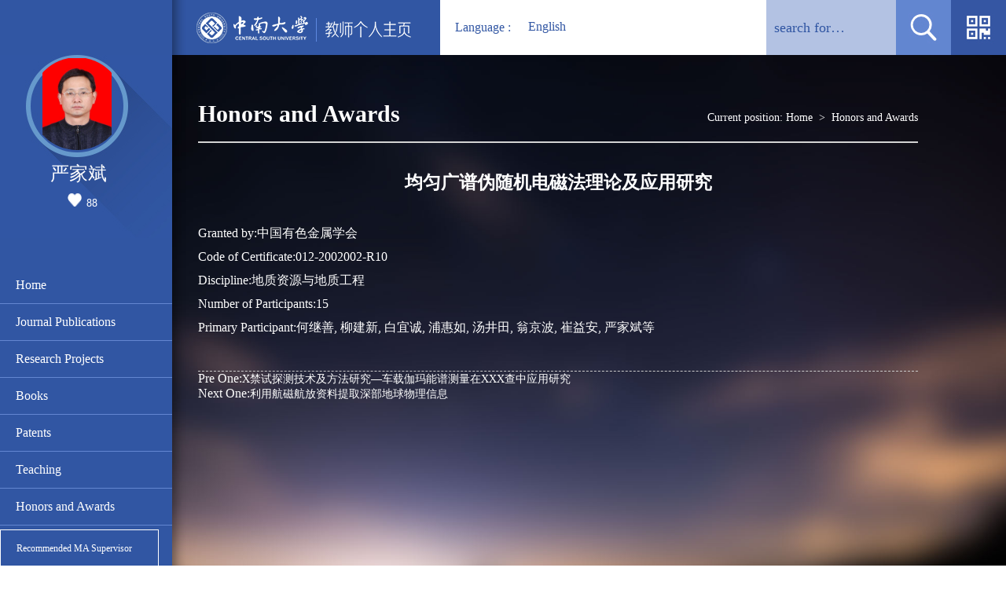

--- FILE ---
content_type: text/html;charset=UTF-8
request_url: https://faculty.csu.edu.cn/system/resource/tsites/click.jsp
body_size: 26
content:
{"click":639,"dayclick":1}

--- FILE ---
content_type: text/html;charset=UTF-8
request_url: https://faculty.csu.edu.cn/system/resource/tsites/praise.jsp
body_size: 13
content:
{"praise":88}

--- FILE ---
content_type: text/css
request_url: https://faculty.csu.edu.cn/ywmbb1/common/content.vsb.css
body_size: 414
content:
#home-1{display:none; position:absolute; background:#fff; padding:5px; width:100px; height:100px; right:0; top:70px;}
.xinxi_photo{text-align:center;width:500px;margin:auto;position:relative;}
.xinxi_photo .pre_url{position: absolute;top: 0;bottom: 0;left: 0;margin: auto;display: none;width: 50px;height: 50px;line-height: 50px;background:rgba(255,255,255, 0.6); filter:progid:DXImageTransform.Microsoft.Gradient(GradientType=0, StartColorStr='#99ffffff', EndColorStr='#99ffffff');*zoom:1;}
.xinxi_photo .pre_url i{margin-top: 11px;display: inline-block;width: 21px;height: 28px;background:url(/_ts/ywmbb1/images/fanye.png) 0 0 no-repeat;}
.xinxi_photo .next_url{position: absolute;top: 0;bottom: 0;right: 0;margin: auto;display: none;width: 50px;height: 50px;line-height: 50px;background:rgba(255,255,255, 0.6); filter:progid:DXImageTransform.Microsoft.Gradient(GradientType=0, StartColorStr='#99ffffff', EndColorStr='#99ffffff');*zoom:1;}
.xinxi_photo .next_url i{margin-top: 11px;display: inline-block;width: 21px;height: 28px;background:url(/_ts/ywmbb1/images/fanye.png) -50px 0 no-repeat;}


